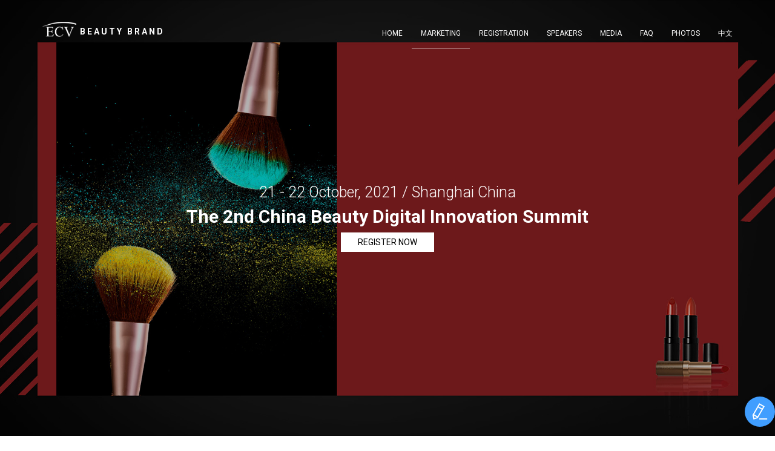

--- FILE ---
content_type: text/html
request_url: http://www.ecvinternational.com/ChinaBeautyBrandDigitalInnovationSummit/index.html?utm_source=events.etradeasia.com&utm_medium=referral
body_size: 10360
content:
<!DOCTYPE html>
<html lang="en">
<head>
    <meta charset="utf-8">
    <meta http-equiv="X-UA-Compatible" content="IE=edge">
    <meta name="viewport" content="width=device-width, initial-scale=1">
    <meta name="keywords" content="Product R&D Innovation,Appearance Economy,Omnichannel Growth,Sinking Market,Uni-marketing,Circle-based Marketing"/>
    <meta name="description" content="This summit will focus on “Consumer Insight in the New Era”, “Digital Growth”, “Content Marketing”, “Brand Incubation from 0 to 1”, “Ecommerce Live-streaming”, “KOL Content Seeding” and some other hot issues. Domestic and foreign platform vendors, consulting enterprises, brand makers, retailers and service providers will jointly discuss the best practices of digital marketing and ecommerce development of Chinese beauty brands and promote enterprises to make breakthrough against the uncertainties;ECV International is a leading organizer and contractor of high-end business events in Asia,with 200 professionals in industrial research and event planning&amp;execution.Every year,we hold around 40 high-level international summits involved in the fields of vehicle,retail,textile,footwear,IoT,New Science&amp;Technology industry,etc."/>
    <title>China Beauty Brand Digital Innovation Summit_ECV International</title>
    <!-- css -->

    <link rel="stylesheet" href="/Public/bower_components/bootstrap/dist/css/bootstrap.min.css">
    <link rel="stylesheet" href="/Public/bower_components/ionicons/css/ionicons.min.css">
    <!-- 引入样式 -->
    <link rel="stylesheet" href="https://unpkg.com/element-ui@2.15.5/lib/theme-chalk/index.css">
    <script src="/Public/js/static/vue.min.js"></script>
    <script src="/Public/js/static/qs.js"></script>
    <script src="/Public/js/static/axios.js"></script>
    <!-- 引入组件库 -->
    <script src="https://unpkg.com/element-ui@2.15.5/lib/index.js"></script>
    <link rel="stylesheet" href="/Public/css/static/leavemsg.css?v=1.01.1">
    <link rel="stylesheet" href="/Public/css/static/main.css">
    <script src="/Public/bower_components/jquery/dist/jquery.min.js"></script>
    <script src="/Public/bower_components/bootstrap/dist/js/bootstrap.min.js"></script>
    <script src="/Public/bower_components/smooth-scroll/dist/js/smooth-scroll.min.js"></script>
    <script src="/Public/js/static/main.js"></script>
    <script src="/Public/js/static/alex.js"></script>
    <script src="/Public/js/static/changeEnContact.js"></script>
	<link rel="shortcut icon" type="image/ico" href="/Public/i/favicon.icon">

	<style>
		.reviews{background:rgba(0, 0, 0, 0.7);color:#fff;}
		.site-branding img{margin-bottom:10px; }
 
		ul.generalul{margin-top:28px;}
		 
		.schedule-box{padding:20px 20px 50px;}
		.pad-right{padding-right:0;}
		ul.generalul li{margin-top:8px;}
		
		ul.jiantou{margin-top:40px;}
		ul.jiantou li{  }
		ul.jiant li{ font-weight:normal;}
		.site-header .intro, .site-branding a{text-transform:none;}
        .speaker {
            min-height:400px;
        }
	</style>
    
</head>
<body data-spy="scroll" data-target="#site-nav">
    <nav id="site-nav" class="navbar navbar-fixed-top navbar-custom">
        <div class="container">
            <div class="navbar-header">

                <!-- logo -->
                <div class="site-branding">
                    <a class="logo" href="http://www.ecvinternational.com/" target="_blank">
                        
                        <!-- logo image  -->
                        <img src="/Public/img/static/logo.png" alt="ECV" width="56">

                        Beauty Brand
                    </a>
                </div>

                <button type="button" class="navbar-toggle collapsed" data-toggle="collapse" data-target="#navbar-items" aria-expanded="false">
                    <span class="sr-only">Toggle navigation</span>
                    <span class="icon-bar"></span>
                    <span class="icon-bar"></span>
                    <span class="icon-bar"></span>
                </button>

            </div><!-- /.navbar-header -->

            <div class="collapse navbar-collapse" id="navbar-items">
                <ul class="nav navbar-nav navbar-right">

                    <!-- navigation menu -->
                    <li ><a href="http://www.ecvinternational.com/" target="_blank">Home</a></li>
                    <li class="active"><a data-scroll href="#about">marketing </a></li>
                    <li><a   href="javascript:;" class="js_register">Registration</a></li>

                    <li><a data-scroll href="#speakers">Speakers</a></li>
                    <li><a data-scroll href="#mpartner">Media</a></li>
                    <!-- <li><a data-scroll href="#schedule">Sub-forum</a></li>                 
                    <li><a data-scroll href="#partner">SPONSORSHIP</a></li> -->              
                              
                    <li><a data-scroll href="#faq">FAQ</a></li>
                    <li><a data-scroll href="#photos">Photos</a></li>

                    <li><a  href="cn.html">中文</a></li>
                
                </ul>
            </div>
        </div><!-- /.container -->
    </nav>

    <header id="site-header" class="site-header valign-center"> 
        <div class="intro">
            <h2>21 - 22 October, 2021 / Shanghai China</h2>
            
            <h1>The 2nd China Beauty Digital Innovation Summit</h1>
             
            <!--<p>Global &amp; Largest Conference</p>-->
            
            <a class="btn btn-white js_register"   href="javascript:;" >Register Now</a>
        
        </div>
    </header>

    <section id="about" class="section about">
        <div class="container">
            <div class="row">
                <div class="col-sm-6">
                    <h3 class="section-title">summit background</h3>
                    <p style="margin:0px 0px 8px;">
                        In 2021, in the case of regular epidemic prevention and control, China made continuous efforts to promote the development of new patterns, new business formats and new scenarios. New consumption reconstructed new market. And new brands rode on the momentum to make breakthroughs. The consumption demands also expanded from function-oriented to emotion-oriented and experience-oriented. With consumption upgrade, “e-commerce live streaming”, “KOL evaluation and recommendation” and “social network-based e-commerce” have effectively influenced consumers’ decision-making. How to build up effective connections with consumers has become a critical factor of the success in the new era for brands in beauty product industry.
                        <!-- This conference will focus on hot topics such as social ecommerce, private traffic operation, brands refined operation, social media, brand cross-border, KOL, short video, content seeding, discuss the new trend of China's digital marketing and ecommerce development together with domestic and foreign platform operators, consulting companies, brands, retailers, technical service providers and so on, and finally help brands seize China's stock and incremental market. -->

 
						<a data-toggle="modal" data-target=".bck" style="cursor:pointer;">More>></a><br/>
 					</p>
 					
					<div class="modal fade bck">
						<div class="modal-dialog">
							<div class="modal-content">
								<div class="modal-header">
									<button class="close" type="button" data-dismiss="modal">&times</button>
									<h4 class="modal-title" >Background</h4>
								</div>
								<div class="modal-body">
								<p>In 2021, in the case of regular epidemic prevention and control, China made continuous efforts to promote the development of new patterns, new business formats and new scenarios. New consumption reconstructed new market. And new brands rode on the momentum to make breakthroughs. The consumption demands also expanded from function-oriented to emotion-oriented and experience-oriented. With consumption upgrade, “e-commerce live streaming”, “KOL evaluation and recommendation” and “social network-based e-commerce” have effectively influenced consumers’ decision-making. How to build up effective connections with consumers has become a critical factor of the success in the new era for brands in beauty product industry.
                                </p>
 
								<p>  This summit will focus on hot topics such as “New Normal - New Consumption”, “Uni Empowerment, Ascending Dimensions Transform in the Retails Industry”, “New Power of China-Chic”, “Product R&D Innovation”, “e-commerce live broadcast” and “marketing innovation”. Domestic and international platform providers, consulting companies, brands, retailers and technology service providers will discuss the best practices of digital innovation in China’s beauty product industry for the purpose of helping enterprises to ride the wave of uncertainty in the business environment.</p>
								</div>
							</div>





						</div>
					</div>
                    
                    	 
				<figure style="margin-top:10px;">
                	<img alt="" class="img-responsive" src="assets/images/about-us.jpg" style="border-radius:4px 12px 24px 4px;" />
            	</figure>

            	</div><!-- /.col-sm-6 -->

                <div class="col-sm-6">

                    <h3 class="section-title multiple-title">Highlights</h3>
                    	 
					<ul class="list-arrow-right generalul">
                        <li>Technological Innovation Empowers the Full Value Chain of the Brand and Leads a New Life of Good Consumption</li>
                        <li>Digital Full Chain Marketing of Brands in the Era of “She-economy”</li>
                        <li>New Consumption Reconstructs New Market and New Brand Leads New Ecological Trend</li>
                        <li>Omni-channel Digital Empowerment, to Build Digital Consumption System</li>
                        <li>Explore Uni-marketing and Co-Create a New Growth Model of Retails and E-commerce</li>
                        <li>Explore the Emerging Sinking Market and Seize the New Opportunity in Men’s Skincare Products</li>
                        <li>Panel Discussion: How to Tap the Incremental Resources and Make Good Use of Idle and Existing Resources under the New Consumption Pattern</li>
                        <li style="list-style:none;">To get more information, please click <a href="javascript:;" class="js_register">More &gt;&gt;</a></li>
 					</ul>

 
                </div><!-- /.col-sm-6 -->
            </div><!-- /.row -->
        </div><!-- /.container -->
    </section>


    <section id="facts" class="section bg-image-1 facts text-center">
        <div class="container">
            <div class="row">
                <!--<div class="col-sm-3">-->

                    <!--<i class="ion-ios-calendar"></i>-->
                    <!--<h3>Consecutive 10th year</h3>-->
                <!---->
                <!--</div>-->
                <div class="col-sm-4">
                
                    <i class="ion-speakerphone"></i>
                    <h3>30+ speakers</h3>
                
                </div>
                <div class="col-sm-4">

                    <i class="ion-pricetags"></i>
                    <h3>200+ Delegates</h3>
                
                </div>
                
                <div class="col-sm-4">

                    <i class="ion-android-home"></i>
                    <h3>100+ Enterprises</h3>
                
                </div>
            </div><!-- row -->
        </div><!-- container -->
    </section>
    <section id="speakers" class="section speakers" style="padding-bottom:0 ;">
        <div class="container">
            <div class="row">
                <div class="col-md-12">

                    <h3 class="section-title">Past Speakers</h3>
                
                </div>
            </div>
            <div class="row">

                <div class="col-md-4">
                    <div class="speaker">

                        <figure>
                            <img alt="" class="img-responsive center-block" src="assets/images/speakers/1.jpg">
                        </figure>

                        <h4>Alibaba Group</h4>

                        <p>VP, Head of Alibaba Cloud New Retail</p>
<!--
                        <ul class="social-block">
                            <li><a href=""><i class="ion-social-twitter"></i></a></li>
                            <li><a href=""><i class="ion-social-facebook"></i></a></li>
                            <li><a href=""><i class="ion-social-linkedin-outline"></i></a></li>
                            <li><a href=""><i class="ion-social-googleplus"></i></a></li>
                        </ul>-->

                    </div><!-- /.speaker -->
                </div><!-- /.col-md-4 -->

                <div class="col-md-4" >
                    <div class="speaker" >

                        <figure >
                            <img alt="" class="img-responsive center-block" src="assets/images/speakers/2.jpg">
                        </figure>

                        <h4>Shiseido</h4>

                        <p>SVP, Global Consumer Marketing</p>
 <!--
                        <ul class="social-block">
                            <li><a href=""><i class="ion-social-twitter"></i></a></li>
                            <li><a href=""><i class="ion-social-facebook"></i></a></li>
                            <li><a href=""><i class="ion-social-linkedin-outline"></i></a></li>
                            <li><a href=""><i class="ion-social-googleplus"></i></a></li>
                        </ul>-->

                    </div><!-- /.speaker -->
                </div><!-- /.col-md-4 -->
                <div class="col-md-4" >
                    <div class="speaker" >

                        <figure >
                            <img alt="" class="img-responsive center-block" src="assets/images/speakers/3.jpg">
                        </figure>

                        <h4>JALA Group</h4>

                        <p>General Manager, Chando Marketing</p>
 <!--
                        <ul class="social-block">
                            <li><a href=""><i class="ion-social-twitter"></i></a></li>
                            <li><a href=""><i class="ion-social-facebook"></i></a></li>
                            <li><a href=""><i class="ion-social-linkedin-outline"></i></a></li>
                            <li><a href=""><i class="ion-social-googleplus"></i></a></li>
                        </ul>-->

                    </div><!-- /.speaker -->
                </div><!-- /.col-md-4 -->
            </div>
            <div class="row">
                <div class="col-md-4">

                    <div class="speaker">

                        <figure>
                            <img alt="" class="img-responsive center-block" src="assets/images/speakers/4.jpg">
                        </figure>

                        <h4>L'Oréal</h4>

                        <p> Brand Communication Director of shuuemura</p>
 <!--
                        <ul class="social-block">
                            <li><a href=""><i class="ion-social-twitter"></i></a></li>
                            <li><a href=""><i class="ion-social-facebook"></i></a></li>
                            <li><a href=""><i class="ion-social-linkedin-outline"></i></a></li>
                            <li><a href=""><i class="ion-social-googleplus"></i></a></li>
                        </ul>-->
                    </div>
                </div>
                <div class="col-md-4">

                    <div class="speaker">

                        <figure>
                            <img alt="" class="img-responsive center-block" src="assets/images/speakers/5.jpg">
                        </figure>

                        <h4>Mariedalgar</h4>

                        <p>New Retail Director</p>
 <!--
                        <ul class="social-block">
                            <li><a href=""><i class="ion-social-twitter"></i></a></li>
                            <li><a href=""><i class="ion-social-facebook"></i></a></li>
                            <li><a href=""><i class="ion-social-linkedin-outline"></i></a></li>
                            <li><a href=""><i class="ion-social-googleplus"></i></a></li>
                        </ul>-->

                    </div>
                </div>
                <div class="col-md-4">
                    <div class="speaker">
                        <figure class="img">
                            <img alt="" class="img-responsive center-block" src="assets/images/speakers/6.jpg">
                        </figure>
                        <h4>Lincamenia</h4>
                        <p> Founder</p><br/>
 
                        <!--<ul class="social-block">
                            <li><a href=""><i class="ion-social-twitter"></i></a></li>
                            <li><a href=""><i class="ion-social-facebook"></i></a></li>
                            <li><a href=""><i class="ion-social-linkedin-outline"></i></a></li>
                            <li><a href=""><i class="ion-social-googleplus"></i></a></li>
                        </ul>-->
                    </div>
                </div>
                <!-- /.col-md-4 -->
			</div>
        </div>
    </section>

<!--     <section id="schedule" class="section schedule" >
        <div class="container">
            <div class="row">
                <div class="col-md-12">
                    <h3 class="section-title">Summit sub-forum</h3>
                </div>
            </div>
            <div class="row">
                <div class="col-md-4 col-sm-6 pad-right" >
                	 
                    <div class="schedule-box">
     	                        <h3>Cybersecurity Innovation</h3>
    	                        <p>PWC, Huawei, IBM, Tencent...</p><br/>
    	                         <a href="https://jinshuju.net/f/8J2yAw"   target="_blank"  style="color:#fff; position:relative;">More>></a> 
    	                      
                    </div>
                    
                </div>
                <div class="col-md-4 col-sm-6 pad-right">
                	 
                    <div class="schedule-box">
                    	 
     	                        <h3>Cloud Security</h3>
    	                        <p>CAICT, China Telecom, Amazon, Microsoft, 360...</p>
    	                         <a href="https://jinshuju.net/f/8J2yAw"  target="_blank" style="color:#fff;position:relative;">More>></a> 
    	                      
                    </div>
                    
                </div>
                <div class="col-md-4 col-sm-6 pad-right">
                    <div class="schedule-box">
                         <h3>IoT Security</h3>
                        <p>Gartner, XiaoMi, GE, Intel, Volvo...</p><br/>
                         <a href="https://jinshuju.net/f/8J2yAw"  target="_blank"   style="color:#fff;position:relative;">More>></a> 
                        
                    </div>
                </div>
                
            </div>
    </section>
    
    <section id="partner" class="section partner" style="padding-bottom:0;">
        <div class="container">
            <div class="row">
                <div class="col-md-12">
                    <h3 class="section-title">Past sponsorship</h3>
                </div>
            </div>
            <div class="row">
                <div class="col-sm-3">
                    <a class="partner-box partner-box-1"></a>
                </div>
                <div class="col-sm-3">
                    <a class="partner-box partner-box-2"></a>
                </div>
                <div class="col-sm-3">
                    <a class="partner-box partner-box-3"></a>
                </div>
                <div class="col-sm-3">
                    <a class="partner-box partner-box-4"></a>
                </div>
            </div>
    
            <div class="row">
                <div class="col-sm-3">
                    <a class="partner-box partner-box-5"></a>
                </div>
                <div class="col-sm-3">
                    <a class="partner-box partner-box-6"></a>
                </div>
                <div class="col-sm-3">
                    <a class="partner-box partner-box-7"></a>
                </div>
                <div class="col-sm-3">
                    <a class="partner-box partner-box-8"></a>
                </div>
            </div>   
    </section> -->
<!--media partner start-->
    <section id="mpartner" class="section partner" style="padding-top:40px;">
        <div class="container">
            <div class="row">
                <div class="col-md-12">
                    <h3 class="section-title" >Media partner</h3>
                </div>
            </div>
            <div class="row">
                <div class="col-sm-2">
                    <a class="partner-box partner-box-18" href=" http://www.fashiontrenddigest.com/ " target="_blank" style="width: 150px;height: 150px;"><img src="assets/images/partner/media/fashiontrend.jpg" alt=" fashiontrend"   /></a>
                </div>
                <div class="col-sm-2">
                    <a class="partner-box partner-box-18" href="https://www.digitaling.com" target="_blank" style="width: 150px;height: 150px;"><img src="assets/images/partner/digitaling.jpg" alt=" digitaling"   /></a>
                </div>
                <div class="col-sm-2">
                    <a class="partner-box partner-box-18" href="http://www.interfax.com/" target="_blank" style="width: 150px;height: 150px;"><img src="assets/images/partner/5.jpg" alt=" Interfax"   /></a>
                </div>
                <div class="col-sm-2">
                    <a class="partner-box partner-box-14" href="http://www.sohoblink.com/" target="_blank" style="width: 150px;height: 150px;"><img src="assets/images/partner/13.jpg" alt="公司点评网" width="150" height="150" /></a>
                </div>
                <div class="col-sm-2">
                    <a class="partner-box partner-box-14" href="https://www.huodongjia.com/" target="_blank" style="width: 150px;height: 150px;"><img src="assets/images/partner/huodongjia.jpg" alt="活动家"  /></a>
                </div>
                <div class="col-sm-2">
                    <a class="partner-box partner-box-14" href="https://www.expoun.com" target="_blank" style="width: 150px;height: 150px;"><img src="assets/images/partner/expoun.jpg" alt="Expoun"  /></a>
                </div>
                <div class="col-sm-2">
                    <a class="partner-box partner-box-14" href="http://www.ciotimes.com/" target="_blank" style="width: 150px;height: 150px;"><img src="assets/images/partner/ciotimes.jpg" alt="CIO时代网"  /></a>
                </div>
                <div class="col-sm-2">
                    <a class="partner-box partner-box-14" href="http://www.skxox.com/" target="_blank" style="width: 150px;height: 150px;"><img src="assets/images/partner/skxox.jpg" alt="云同盟"  /></a>
                </div>
                <div class="col-sm-2">
                    <a class="partner-box partner-box-14" href="https://www.bagevent.com" target="_blank" style="width: 150px;height: 150px;"><img src="assets/images/partner/bagevent.jpg" alt="百格活动"  /></a>
                </div>
                <div class="col-sm-2">
                    <a class="partner-box partner-box-14" href="http://www.zjsxmedia.com/index.html" target="_blank" style="width: 150px;height: 150px;"><img src="assets/images/partner/zjsxmedia.jpg" alt="中焦视线"  /></a>
                </div>
                <div class="col-sm-2">
                    <a class="partner-box partner-box-14" href="http://www.bossclub.wang" target="_blank" style="width: 150px;height: 150px;"><img src="assets/images/partner/bossclub.jpg" alt="Boss"  /></a>
                </div>
                <div class="col-sm-2">
                    <a class="partner-box partner-box-17"  href="https://www.industryevents.com/"  target="_blank"  style="width: 150px;height: 150px;"><img src="assets/images/partner/4.jpg"  alt="Industry Events" /></a>
                </div>
                <div class="col-sm-2">
                    <a class="partner-box partner-box-17"  href="https://www.dezshira.com/"  target="_blank" ><img src="assets/images/partner/dezshira.jpg"  alt="Dezan" /></a>
                </div>
                <div class="col-sm-2">
                    <a class="partner-box partner-box-17"  href="http://www.chinadata8.com/"  target="_blank" ><img src="assets/images/partner/chinadata8.jpg"  alt="中数" /></a>
                </div>
                <div class="col-sm-2">
                    <a class="partner-box partner-box-17"  href="https://www.im2maker.com/"  target="_blank" ><img src="assets/images/partner/im2maker.jpg"  alt="镁客" /></a>
                </div>
                <div class="col-sm-2">
                    <a class="partner-box partner-box-17"  href="https://www.made-in-china.com/"  target="_blank" ><img src="assets/images/partner/made-in-china.jpg"  alt="制造" /></a>
                </div>
                <div class="col-sm-2">
                    <a class="partner-box partner-box-17"  href="https://www.etradeasia.com/"  target="_blank" ><img src="assets/images/partner/etradeasia.jpg"  alt="trade" /></a>
                </div>

                <div class="col-sm-2">
                    <a class="partner-box partner-box-17"  href="http://www.robot-china.com/"  target="_blank" ><img src="assets/images/partner/robot-china.jpg"  alt="机器" /></a>
                </div>
                <div class="col-sm-2">
                    <a class="partner-box partner-box-17"  href="http://www.51banhui.com/"  target="_blank" ><img src="assets/images/partner/51banhui.jpg"  alt="蟠桃" /></a>
                </div>
                <div class="col-sm-2">
                    <a class="partner-box partner-box-17"  href="https://www.thecooperativelogisticsnetwork.com/"  target="_blank" ><img src="assets/images/partner/thecooperativelogisticsnetwork.jpg"  alt="Coperative " /></a>
                </div>
                <div class="col-sm-2">
                    <a class="partner-box partner-box-17"  href="https://www.conquerornetwork.com/"  target="_blank" ><img src="assets/images/partner/conquerornetwork.jpg"  alt="Conqueror" /></a>
                </div>
                <div class="col-sm-2">
                    <a class="partner-box partner-box-17"  href="https://www.globalialogisticsnetwork.com/"  target="_blank" ><img src="assets/images/partner/globalialogisticsnetwork.jpg"  alt="Globalia" /></a>
                </div>
                <div class="col-sm-2">
                    <a class="partner-box partner-box-17"  href="javascript:;" ><img src="assets/images/partner/mktterms.jpg"  alt="Mrktterms" /></a>
                </div>
                <div class="col-sm-2">
                    <a class="partner-box partner-box-17" target="_blank"  href="http://www.itopmarketing.com" ><img src="assets/images/partner/itopmarketing.jpg"  alt="itopmarketing" /></a>
                </div>
                <!--  <div class="col-sm-2">
                      <a class="partner-box partner-box-14" href="http://www.pitchina.com.cn/" target="_blank" style="width: 150px;height: 150px;"><img src="assets/images/partner/2.jpg" width="150" height="150" alt=" Pitchina 大创意" /></a>
                  </div>-->
                <!--<div class="col-sm-2">
                    <a class="partner-box partner-box-15" href="http://www.ilinki.net/" target="_blank" style="width: 150px;height: 150px;"><img src="assets/images/partner/3.jpg" width="150" height="150" alt="智汇工业" /></a>
                </div>-->
            </div>
        </div>
    </section>
     <!--media partner end-->
<!--reviews-->
    <section id="contribution" class="section bg-image-2 contribution" style="margin-top:30px;">
        <div class="container">
            <div class="row">
                <div class="col-md-12">
                    <h3 class="text-uppercase mt0 font-400">sponsor benefits</h3>
                    	<p>
                    		Discover new customers and enhance your brand awareness with 300+ global attendees. Join us and provide our attendees with a unique experience they'll never forget. Multiple exhibitions including
							company logo will be showed on event materials (agenda, brochure, invitation letter, roll up banner), and also the event official website, APP, marketing video, background screen etc..
                    	</p>
                    <a class="btn btn-white js_register" href="javascript:;" >Join us</a>
                </div>
            </div>
        </div>
    </section>

<!--reviews-->


    <section id="faq" class="section faq" style="padding-bottom:0px;">
        <div class="container">
            <div class="row">
                <div class="col-md-12">
                    <h3 class="section-title">Event FAQs</h3>
                </div>
            </div>
            <div class="row">
                <div class="col-md-12">
                    <div class="panel-group" id="accordion" role="tablist" aria-multiselectable="true">
                        
                        <div class="panel panel-default">
                            <!--<div class="panel-heading" role="tab" id="headingOne">
                                <h4 class="panel-title">
                                    <a class="faq-toggle collapsed" role="button" data-toggle="collapse" data-parent="#accordion" href="#collapseOne" aria-expanded="true" aria-controls="collapseOne"> What is the price of the ticket ?</a>
                                </h4>
                            </div>

                            <div id="collapseOne" class="panel-collapse collapse" role="tabpanel" aria-labelledby="headingOne">
                                <div class="panel-body">
                                    RMB 12989YUAN
                                </div>
                            </div>-->
                        </div>

                        <!--<div class="panel panel-default">
                            <div class="panel-heading" role="tab" id="headingTwo">
                                <h4 class="panel-title">
                                    <a class="faq-toggle collapsed" role="button" data-toggle="collapse" data-parent="#accordion" href="#collapseTwo" aria-expanded="false" aria-controls="collapseTwo"> What is included in my ticket ?</a>
                                </h4>
                            </div>



                            <div id="collapseTwo" class="panel-collapse collapse" role="tabpanel" aria-labelledby="headingTwo">
                                <div class="panel-body">The fee is inclusive of 2 days conferences, simultaneous interpretation, paper/audio materials, 2 luncheons/4 tea-breaks and all refreshements provided by five-star hotel.</div>
                            </div>
                        </div>-->
  
                        <!--<div class="panel panel-default">
                            <div class="panel-heading" role="tab" id="headingThree">
                                <h4 class="panel-title">
                                    <a class="faq-toggle collapsed" role="button" data-toggle="collapse" data-parent="#accordion" href="#collapseThree" aria-expanded="false" aria-controls="collapseThree"> Office address ?</a>
                                </h4>
                            </div>

                            <div id="collapseThree" class="panel-collapse collapse" role="tabpanel" aria-labelledby="headingThree">
                                <div class="panel-body">Hello</div>
                            </div>
                        </div>

                        <div class="panel panel-default">
                            <div class="panel-heading" role="tab" id="headingFour">
                                <h4 class="panel-title">
                                    <a class="faq-toggle collapsed" role="button" data-toggle="collapse" data-parent="#accordion" href="#collapseFour" aria-expanded="false" aria-controls="collapseFour"> How should I prepared ?</a>
                                </h4>
                            </div>

                            <div id="collapseFour" class="panel-collapse collapse" role="tabpanel" aria-labelledby="headingFour">
                                <div class="panel-body">Hello</div>
                            </div>
                        </div>-->

                        <div class="panel panel-default">
                            <div class="panel-heading" role="tab" id="headingOne">
                                <h4 class="panel-title">
                                    <a class="faq-toggle collapsed" role="button" data-toggle="collapse" data-parent="#accordion" href="#collapseOne" aria-expanded="false" aria-controls="collapseOne">What kind of event will you provide?  </a>
                                </h4>
                            </div>
                            <div id="collapseOne" class="panel-collapse collapse" role="tabpanel" aria-labelledby="heading">
                                <div class="panel-body">We have successful served more than 150 attendees on the past China Beauty Brand Digital Innovation Summit in January, 2021. The content and environment we have provided, most of our clients admit it is valuable for their business acumen development. The coming event will focus on insight on New Normal - New Consumption, Uni Empowerment, Ascending Dimensions Transform in the Retails Industry, New Power of China-Chic, Product R&D Innovation, e-commerce live streaming and marketing innovation and more.</div>
                            </div>
                        </div>

                        <div class="panel panel-default">
                            <div class="panel-heading" role="tab" id="heading2">
                                <h4 class="panel-title">
                                    <a class="faq-toggle collapsed" role="button" data-toggle="collapse" data-parent="#accordion" href="#collapse2" aria-expanded="false" aria-controls="collapse2">Company History? </a>
                                </h4>
                            </div>
                            <div id="collapse2" class="panel-collapse collapse" role="tabpanel" aria-labelledby="heading">
                                <div class="panel-body">In the past 11 years, we have served more than 430 multinational corporations (more than 65% multinational consumer and industrial brands in China), covering 8 industrial areas. We have over 8 years’ experience in organizing digital Marketing summits.</div>
                            </div>
                        </div>
                        <div class="panel panel-default">
                            <div class="panel-heading" role="tab" id="heading3">
                                <h4 class="panel-title">
                                    <a class="faq-toggle collapsed" role="button" data-toggle="collapse" data-parent="#accordion" href="#collapse3" aria-expanded="false" aria-controls="collapse3">Target Audiences?</a>
                                </h4>
                            </div>
                            <div id="collapse3" class="panel-collapse collapse" role="tabpanel" aria-labelledby="heading">
                                <div class="panel-body">Executive Managements, Digital Marketing, Ecommerce, Marketing & Communication, media, Business & Commercial, IT & IS, and more. </div>
                            </div>
                        </div>
                        <div class="panel panel-default">
                            <div class="panel-heading" role="tab" id="heading4">
                                <h4 class="panel-title">
                                    <a class="faq-toggle collapsed" role="button" data-toggle="collapse" data-parent="#accordion" href="#collapse4" aria-expanded="false" aria-controls="collapse4">Languages of Speeches? </a>
                                </h4>
                            </div>
                            <div id="collapse4" class="panel-collapse collapse" role="tabpanel" aria-labelledby="heading">
                                <div class="panel-body">The languages are English and Chinese. The event’s Simultaneous translation includes two channels: English and Chinese.</div>
                            </div>
                        </div>
                        <div class="panel panel-default">
                            <div class="panel-heading" role="tab" id="heading5">
                                <h4 class="panel-title">
                                    <a class="faq-toggle collapsed" role="button" data-toggle="collapse" data-parent="#accordion" href="#collapse5" aria-expanded="false" aria-controls="collapse5">Could delegates get slides? </a>
                                </h4>
                            </div>
                            <div id="collapse5" class="panel-collapse collapse" role="tabpanel" aria-labelledby="heading">
                                <div class="panel-body">You will only get the Slides have speaker’s permission, and others will not be available to share. </div>
                            </div>
                        </div>
                        <div class="panel panel-default">
                            <div class="panel-heading" role="tab" id="heading6">
                                <h4 class="panel-title">
                                    <a class="faq-toggle collapsed" role="button" data-toggle="collapse" data-parent="#accordion" href="#collapse6" aria-expanded="false" aria-controls="collapse6">How can I get the complete agenda and register the conference?</a>
                                </h4>
                            </div>
                            <div id="collapse6" class="panel-collapse collapse" role="tabpanel" aria-labelledby="heading">
                                <div class="panel-body">Please fill in the application form on the website. Once we verified the information, we will contact you in one business day. </div>
                            </div>
                        </div>

                        <div class="panel panel-default">
                            <div class="panel-heading" role="tab" id="heading6_1">
                                <h4 class="panel-title">
                                    <a class="faq-toggle collapsed" role="button" data-toggle="collapse" data-parent="#accordion" href="#collapse6_1" aria-expanded="false" aria-controls="collapse6">Benefit of offline particiation？</a>
                                </h4>
                            </div>
                            <div id="collapse6_1" class="panel-collapse collapse" role="tabpanel" aria-labelledby="heading">
                                <div class="panel-body">Except participating in offline summits, what other services can I enjoy?
                                    We will establish a WeChat community for all participants on site and invite them to enter. We will update the latest insights and reports in the industry from time to time in the group to help you understand the latest market conditions. At the same time, you can also review the wonderful video of this summit through our APP. </div>
                            </div>
                        </div>

                        <div class="panel panel-default">
                            <div class="panel-heading" role="tab" id="headingFive">
                                <h4 class="panel-title">
                                    <a class="faq-toggle collapsed" role="button" data-toggle="collapse" data-parent="#accordion" href="#collapseFive" aria-expanded="false" aria-controls="collapseFive"> I have specific questions that are not addressed here. Who can help me ?</a>
                                </h4>
                            </div>

                            <div id="collapseFive" class="panel-collapse collapse in" role="tabpanel" aria-labelledby="headingFive">
                                <div class="panel-body">Any problems or questions please call:<span class="contact-tel"></span>, or email us: <a class="contact-email" href=""></a></div>
                            </div>
                        </div>
                    </div>
                </div>
            </div>
    </section>

    <section id="photos" class="section photos" style="padding-bottom:0px;">
        <div class="container">
            <div class="row">
                <div class="col-md-12">
                    <h3 class="section-title">Photos</h3>
                </div>
            </div>
            <div class="row">
                <div class="col-md-12">
                    <ul class="grid">
                        
                        <li class="grid-item grid-item-sm-6" >
                            <img alt="" class="img-responsive center-block" src="assets/images/photos/photos-1.jpg"  >
                        </li>

                        <li class="grid-item grid-item-sm-3">
                            <img alt="" class="img-responsive center-block" src="assets/images/photos/photos-2.jpg">
                        </li>

                        <li class="grid-item grid-item-sm-3">
                            <img alt="" class="img-responsive center-block" src="assets/images/photos/photos-3.jpg" style="padding-bottom:1px;">
                        </li>
                    
                        <li class="grid-item grid-item-sm-3">
                            <img alt="" class="img-responsive center-block" src="assets/images/photos/photos-4.jpg" >
                        </li>

                        <li class="grid-item grid-item-sm-3" style="padding-bottom:6px;">
                            <img alt="" class="img-responsive center-block" src="assets/images/photos/photos-5.jpg">
                        </li>
                        <li class="grid-item grid-item-sm-3">
                            <img alt="" class="img-responsive center-block" src="assets/images/photos/photos-7.jpg">
                        </li>

                        <li class="grid-item grid-item-sm-3">
                            <img alt="" class="img-responsive center-block" src="assets/images/photos/photos-6.jpg">
                        </li>

                        <li class="grid-item grid-item-sm-3">
                            <img alt="" class="img-responsive center-block" src="assets/images/photos/photos-9.jpg">
                        </li>

                        <li class="grid-item grid-item-sm-3">
                            <img alt="" class="img-responsive center-block" src="assets/images/photos/photos-8.jpg">
                        </li>
                    </ul>
                </div>
            </div>            
        </div>
    </section>

    <section id="location" class="section location">
        <div class="container">
            <div class="row">
                <div class="col-sm-12">
                    <h3 class="section-title">About US</h3>
                     
            		<p>
            			ECV International is a leading organizer and contractor of high-end international business events in Asia, with nearly 200 professionals in industrial research and event planning & execution. Every year, we hold around 40 high-level international summits involved in the fields of vehicle, retail, textile, footwear, IoT, New Science & Technology industry, etc.
<br />
						We have served more than half of the Fortune 2,000 companies, and every year more than 6,000 delegates from multinational enterprises, specialized organizations and creative companies take part in our events, i.e. Daimler, GE, Adidas, Coca-Cola, Alibaba, ABB, etc.
<br />						
						Our mission is to provide professional services to connect and inform the stakeholders who would be able to shape the industry landscape in the future and to create more value for our clientele through our efforts to help them seize opportunities, meet challenges and achieve sustainable development on a global basis.
            		</p>
            	
					<div class="col-sm-3" style="padding-left:0;">
                        <address>
                            <p><br> Contacts <br><span class="contact-name"></span><br>  Phone: <span class="contact-tel"></span><br> Email: <a class="contact-email" href=""></a></p>
                        </address>
	                </div> 
	            </div>
            </div>
        </div>
    </section>


    <footer class="site-footer">
        <div class="container">
            <div class="row">
                <div class="col-md-12">
                    <p class="site-info">Copyright by&copy; <a href="http://www.ecvinternational.com/" target="_blank" title="ECV International">ECV International</a> </p>
                    <ul class="social-block">
                        <li><a href="https://twitter.com/ECV_Int"><i class="ion-social-twitter" target="_blank"></i></a></li>
                        <!--<li><a href=""><i class="ion-social-facebook"></i></a></li>-->
                        <li><a href="https://www.linkedin.com/company/4859237/" target="_blank"><i class="ion-social-linkedin-outline"></i></a></li>
                        <!--<li><a href=""><i class="ion-social-googleplus"></i></a></li>-->
                    </ul>
                </div>
            </div>
        </div>
    </footer>

    <!-- script -->
    <div  style="width:100%" class="modal fade" id="notice">
        <div class="modal-dialog">
            <div class="modal-content">
                <div class="modal-header">
                    <button class="close" type="button" data-dismiss="modal">&times</button>
                    <h4 class="modal-title" >Notice</h4>
                </div>
                <div class="modal-body">
                    <p>
                        Dear Participants,<br/>
                       <p>Due to the coronavirus outbreak and the instructions issued by the government, we are sorry to inform you that The 10th China Digital Marketing and Ecommerce Innovation Summit 2020  will be postponed. New dates of this event Has been postponed to June 22th-24th,Shanghai.</p>
                    As the organizer, we sincerely apologize for any inconvenience caused due to the event postponement. Safety and healthy of all participants are at our top  priority therefore we have to make this decision. Plese feel free to cantact us if you have any questions, our team will always be at your service and give you our best support in preparing for the rescheduled event.</p>
                    <p>Thank you very much for your kind understanding.</p>
                    <p>Best Wishes</p>
                    <p>The Organization of The 10th China Digital Marketing and Ecommerce Innovation Congress 2020</p>
                     </p>
                </div>
            </div>





        </div>
    </div>
<script>
    $(function(){
//        $('#notice').modal('show');
    });
</script>
    <!--留言框start-->
    <input type="hidden" name="el-ui-project" id="el-ui-project" value="China Beauty Brand Digital Innovation Summit" />
    <input type="hidden" name="el-ui-project-id" id="el-ui-project-id" value="63" />
    <input type="hidden" name="crm_channel_id" id="crm_channel_id" value="" />
    <script src="/Public/js/static/leavemsg.js?v=20221030"></script>
    <!--留言框内容结束-->
</body>
</html>

--- FILE ---
content_type: text/css
request_url: http://www.ecvinternational.com/Public/css/static/leavemsg.css?v=1.01.1
body_size: 543
content:
/*留言框样式，结合el-ui*/
.visitor_app {
    font-weight: 500;
}
.msgIcon {
    position: fixed;
    display: block;
    padding:10px;
    font-size:30px;
    /*border:1px solid red;*/
    bottom:15px;
    right:0;
    background: #409EFF;
    color:#fff;
    border-radius: 25px;
    z-index:1;
}
.el-input-1{
    width:30%;
}
.el-input-2 {
    width:53%
}
.el-input-3 {
    width:83%
}
.el-input-300px {
    width:300px!important;
}
.visitor_app .el-form-item {
    margin-bottom:26px;
}
.visitor_app .el-form-item:last-child{
    margin-bottom:32px;
}
.visitor_app  .el-form-item_error {
    font-size:14px;
    font-weight:normal;
}
.visitor_app .el-drawer__header {
    margin-bottom:20px;
}
.el-message.js_msg{
    margin: 10px;
    top:30%!important;
    padding:10px;
}
p.el-message__content{
    font-size:15px;
}
.css_note {
    width:89%;
}
.css_note .el-form-item__content {
    line-height:150%;
    margin-top:10px;
    font-size:15px;
}
.visitor_app .el-drawer{
    width:50%!important;
}
@media screen and (max-width: 668px) {
    .visitor_app .el-drawer {
        width:80%!important;
    }
}

--- FILE ---
content_type: text/css
request_url: http://www.ecvinternational.com/Public/css/static/main.css
body_size: 3027
content:
/*新网站静态网站公用css,连带有animate.min.css,owl.carousel.css,swipebox.css*/
/*
 * 1. Google Font
 */
@import url(https://fonts.googleapis.com/css?family=Roboto:300,400,700);
/* 
 * 2.0 Global Style
 */
html {
  font-family: 'Roboto'!important;, sans-serif;
  font-size: 16px;
}

body {
  color: #4e4e4e;
  font-family: 'Roboto'!important;, sans-serif;
  font-size: 16px;
  font-weight: 300;
  line-height: 1.6;
  position: relative;
  -webkit-font-smoothing: antialiased;
}

a {
  color: #000;
}
a:focus {
  outline: none;
}
a.url_color {
  color: #337ab7;
}
h1,
h2,
h3,
h4,
h5,
h6 {
  font-weight: 700;
}

p {
  margin: 0 0 10px;
}

ul li {
  font-weight: 700;
  margin-bottom: 10px;
}

.custom-list-icon, .list-arrow-right {
  list-style-type: none;
  padding: 0;
}
.custom-list-icon li, .list-arrow-right li {
  position: relative;
  padding-left: 20px;
}
.custom-list-icon li::before, .list-arrow-right li::before {
  position: absolute;
  left: 0;
  color: #4e4e4e;
  font-family: "Ionicons";
}

.social-block {
  list-style-type: none;
  padding: 0;
}
.social-block li {
  display: inline-block;
}
.social-block li a {
  display: inline-block;
  height: 32px;
  width: 32px;
  color: #4e4e4e;
}
.social-block li a i {
  font-size: 1.5em;
}
.social-block li a:hover, .social-block li a:focus {
  color: #000;
}

.btn.active.focus,
.btn.active:focus,
.btn.focus,
.btn:active.focus,
.btn:active:focus,
.btn:focus {
  outline: none;
}

.btn {
  border: 0;
  border-radius: 0;
  padding: 6px 28px;
  text-transform: uppercase;
  -webkit-transform: translateZ(0);
          transform: translateZ(0);
  -webkit-backface-visibility: hidden;
          backface-visibility: hidden;
  -moz-osx-font-smoothing: grayscale;
  -webkit-transition-duration: 0.3s;
          transition-duration: 0.3s;
  -webkit-transition-property: -webkit-transform;
          transition-property: transform;
}
.btn:hover {
  -webkit-transform: scale(0.9);
      -ms-transform: scale(0.9);
          transform: scale(0.9);
}

.form-control {
  border-radius: 0;
  box-shadow: none;
  height: 48px;
  padding: 10px 12px;
  font-size: 16px;
  line-height: 1.6;
}
.form-control:focus {
  box-shadow: none;
  border-color: #ccc;
  background-color: #f8f8f8;
}

.valign-center {
  display: -webkit-box;
  display: -webkit-flex;
  display: -ms-flexbox;
  display: flex;
  -webkit-box-align: center;
  -webkit-align-items: center;
      -ms-flex-align: center;
          align-items: center;
}

.section {
  padding: 70px 0;
  margin-bottom:36px;
}
.copyrights{
	text-indent:-9999px;
	height:0;
	line-height:0;
	font-size:0;
	overflow:hidden;
}
.section-title {
  color: #313131;
  letter-spacing: 1px;
  margin: 0 0 20px;
  text-transform: uppercase;
  text-align: center;
}

/* 
 * 3.0 Helper Class
 */
/* 
 * 3.1 Helper Class: font-weight
 */
.font-300 {
  font-weight: 300;
}

.font-400 {
  font-weight: 400;
}

.font-700 {
  font-weight: 700;
}

/* 
 * 3.2 Helper Class: margin
 */
.mt0 {
  margin-top: 0;
}

.mb0 {
  margin-bottom: 0;
}

.mt20 {
  margin-top: 20px;
}

/* 
 * 3.3 Helper Class: list
 */
.list-arrow-right li::before {
  content: "\f3d3";
}

/* 
 * 3.4 Helper Class: button
 */
.btn-white {
  color: #000;
  background-color: #fff;
}
.btn-white:hover, .btn-white:focus {
  color: #000;
  background-color: #fff;
}

.btn-black {
  color: #fff;
  background-color: #000;
}
.btn-black:hover, .btn-black:focus {
  color: #fff;
  background-color: #000;
}

/* 
 * 3.5 Helper Class: background
 */
.bg-image, .bg-image-1, .bg-image-2 {
  position: relative;
}
.bg-image::before, .bg-image-1::before, .bg-image-2::before {
  content: "";
  position: absolute;
  top: 0;
  right: 0;
  bottom: 0;
  left: 0;
}

.bg-image-1 {
  background: url(../../img/static/bg-1.jpg) no-repeat center center/cover;
}
.bg-image-2 {
  background: url(../../img/static/bg-2.jpg) no-repeat center bottom/cover;
}
.bg-image-3 {
  background:url(../../img/static/bg-3.jpg) no-repeat center bottom/cover
}
.bg-image-4 {
  background:url(../../img/static/bg-4.jpg) no-repeat center bottom/cover
}
.bg-image-1::before {
  background-color: rgba(0, 0, 0, 0.7);
}

.bg-image-2::before {
  background-color: rgba(0, 0, 0, 0.7);
}
.bg-image-3::before {
  background-color: rgba(0, 0, 0, 0.7);
}
.bg-image-4::before {
  background-color: rgba(0, 0, 0, 0.7);
}
@media (min-width: 768px) {
  .section {
    padding: 90px 0;
  }

  .section-title {
    color: #313131;
    letter-spacing: 1px;
    margin: 0 0 60px;
    text-transform: uppercase;
    text-align: left;
  }
}
/* 
 * 4.0 Navigation
 */
.navbar-custom {
  border: 0;
  margin: 0;
  padding-top: 10px;
  padding-bottom: 10px;
  background-color: #000;
  -webkit-transition: all 0.2s linear 0s;
          transition: all 0.2s linear 0s;
}
.navbar-custom .navbar-nav li {
  margin: 0;
}
.navbar-custom .navbar-nav > li > a {
  color: #fff;
  text-transform: uppercase;
  font-size: 12px;
  font-weight: 400;
  border-bottom: 1px solid transparent;
}
.navbar-custom .navbar-nav > li > a:focus, .navbar-custom .navbar-nav > li > a:hover {
  background-color: transparent;
  border-color: rgba(255, 255, 255, 0.5);
}
.navbar-custom .navbar-nav > .active > a {
  border-color: rgba(255, 255, 255, 0.5);
}

.navbar-toggle {
  border: 0;
  border-radius: 0;
  margin-top: 2px;
}
.navbar-toggle .icon-bar {
  background-color: #fff;
}

.navbar-solid {
  background-color: #000 !important;
  padding: 0 !important;
  -webkit-transition: all 0.2s linear 0s;
          transition: all 0.2s linear 0s;
}

.site-branding {
  float: left;
  margin-top: 0;
  margin-left: 10px;
}
.site-branding .logo {
  color: #fff;
  font-size: 14px;
  font-weight: 700;
  margin-right: 5px;
  letter-spacing: 3px;
  text-transform: uppercase;
}
.site-branding .logo:focus, .site-branding .logo:hover {
  text-decoration: none;
}

/* 
 * 5.0 Site Header
 */
.site-header {
  width: 100%;
  height: 100%;
  min-height: 100vh;
  position: relative;
  text-align: center;
  display: table;
}
.site-header::before {
  content: "";
  position: absolute;
  top: 0;
  right: 0;
  bottom: 0;
  left: 0;
  background-color: rgba(0, 0, 0, 0.3);
}
.site-header .intro {
  color: #fff;
  position: relative;
  text-align: center;
  text-transform: uppercase;
  width: 100%;
  z-index: 1;
  padding: 0 15px;
  display: table-cell;
  vertical-align: middle;
  height: 100vh;
}
.site-header .intro h2 {
  margin-top: 0px;
  font-size: 25px;
  font-weight: 300;
}
.site-header .intro h1 {
  margin-top: 0px;
  font-size: 30px;
}
.site-header .intro p {
  font-size: 20px;
  margin-bottom: 10px;
  font-weight: 300;
}

@media (min-width: 768px) {
  .navbar-custom {
    background-color: transparent;
    padding-top: 30px;
  }

  .site-branding {
    margin-top: 6px;
    margin-left: 0;
  }
}
/* 
 * 6.0 Section
 */
/* 
 * 6.1 Section: About 
 */
.about .section-title {
  margin: 0 0 25px;
}
.about figure {
  margin-bottom: 25px;
}

/* 
 * 6.2 Section: Facts
 */
.facts i {
  color: #fff;
  font-size: 3em;
}
.facts h3 {
  color: #fff;
  text-align: center;
  font-weight: 400;
}

/* 
 * 6.3 Section: Speaker
 */
.speaker {
  text-align: center;
  color: #313131;
  text-transform: uppercase;
  margin: 25px 0;
  width:300px;
  height:300px;
}
.speaker {
  min-height: 400px;
}
.speaker h4 {
  margin-top: 15px;
  margin-bottom: 5px;
}
.speaker p {
  margin-bottom: 5px;
}
.speaker img:hover {
  opacity: .7;
}
.speaker img {
  width:100%;
  height:auto;
  max-height:300px;
}
.speakers-four .speaker{
  width:100%;
  min-height: 240px;
}
.speakers-four .speaker img {
  max-width: 250px;
}
/* 
 * 6.4 Section: Registration & Pricing
 */
/* 
 * 6.5 Section: Contribution
 */
.contribution {
  text-align: center;
  color: #fff;
}

/* 
 * 6.6 Section: Schedule
 */
.schedule-box {
  position: relative;
  background-color: #000;
  color: #fff;
  text-align: center;
  padding: 50px 0;
  margin: 25px 0 0;
}
.schedule-box::before {
  content: '';
  position: absolute;
  top: 5px;
  right: 5px;
  bottom: 5px;
  left: 5px;
  border: 1px solid #fff;
}

/* 
 * 6.7 Section: Schedule
 */
.partner {
  background-color: #f8f8f8;
}
.partner .partner-box {
  display: block;
  opacity: 1;
  height: 150px;
  width: 150px;
  margin: 25px auto;
  -webkit-transition: 0.5s all linear;
          transition: 0.5s all linear;
}
.partner .partner-box:hover {
  opacity: 1;
}

/* 
 * 6.8 Section: FAQ
 */
.faq .panel-heading {
  cursor: pointer;
}
.faq .faq-toggle.collapsed::before {
  font-family: "Ionicons";
  content: "\f218";
  -webkit-transition: 0.5s linear ease-out;
          transition: 0.5s linear ease-out;
  position: absolute;
  left: 15px;
}
.faq .faq-toggle::before {
  position: absolute;
  left: 15px;
  font-family: "Ionicons";
  content: "\f209";
}
.faq .panel-group .panel + .panel {
  margin-top: 15px;
}
.faq .panel-default > .panel-heading {
  color: #FFF;
  background-color: #000000;
  border-color: #000;
  border-radius: 0;
  padding: 0;
}
.faq .panel-default > .panel-heading a {
  position: relative;
  display: block;
  text-decoration: none;
  padding: 15px 15px 15px 35px;
}

/* 
 * 6.9 Section: photos
 */
.grid {
  list-style-type: none;
  padding: 0;
  margin: 0;
}
.grid::after {
  content: '';
  display: block;
  clear: both;
}

.grid-item {
  float: left;
  overflow: hidden;
  padding: 3px;
  margin: 0;
  width: 100%;
}

@media (min-width: 768px) {
  .grid-item-sm-6 {
    width: 50%;
  }

  .grid-item-sm-3 {
    width: 25%;
  }

  .section-title {
    margin: 0 0 30px;
  }

  figure {
    margin-bottom: 0;
  }
}
@media (min-width: 992px) {
  .schedule-box {
    margin: 0;
  }

  .grid-item-md-6 {
    width: 50%;
  }

  .grid-item-md-3 {
    width: 25%;
  }
}
/* 
 * 7.0 Site-footer
 */
.site-footer {
  background-color: #000;
  color: #fff;
  text-align: center;
  padding: 30px 0;
}
.site-footer .site-info {
  font-weight: 400;
  margin-bottom: 10px;
}
.site-footer .site-info a {
  color: #fff;
}
.site-footer .social-block li a {
  color: #fff;
}
.site-footer .social-block li a:hover, .site-footer .social-block li a:focus {
  opacity: 0.8;
}

#review {
    background: url("../../img/static/bg-2.jpg") no-repeat center bottom/cover;
    padding: 2em 0 0 0;
    background-size: cover;
    -o-background-size: cover;
    -moz-background-size: cover;
    -ms-background-size: cover;
    -webkit-background-size: cover;
    min-height: 480px;
}

/*合作媒体图片*/
.partner .partner-box {
  display: flex;
  -webkit-display:flex;
  align-items: center;
  background: #FFF;
}
.partner .partner-box img {
  width:150px;
  height:auto;
  max-height:150px;
}
#discount_notice {
  width:40%;
  left:30%;
  top:8%;
}
#discount_notice .modal-dialog {
  width:100%;
  margin: 0;
}
#discount_notice .modal-header .close {
  margin-top:-13px;
  margin-right:-9px;
}
@media screen and (max-width:768px){
  #discount_notice {
    width:80%;
    left:10%;
    top:8%;
  }
}

.leave_msg_linkin {
  color:#409EFF;
}
.contact-wechat-box {
  display: block;
}
.contact-wechat {
  width:150px;
  height:150px;
}
.logo .gsh {
  width:48px;
}
/*关联网站*/
.weblinks {
  display: inline-flex;
  justify-content: center;
}
.weblinks a {
  display: inline-block;
  width:20%;
  margin: 5px;
}
.weblinks a img {
  width:100%;
}
.site-footer .associated_websites h4 {
  text-align: center;
}
@media screen and (min-width:450px) {
  .weblinks a {
    width:33.33%;
  }
}
@media screen and (min-width:650px) {
  .weblinks a {
    width:15%;
  }
}
@media (min-width:960px) {
  .weblinks a {
    width:12%;
  }
}
.site-footer .site-info {
  margin-top:15px;
  font-size:12px;
}
/*关联网站*/

--- FILE ---
content_type: application/javascript
request_url: http://www.ecvinternational.com/Public/js/static/changeEnContact.js
body_size: 417
content:
$(function(){
    if(ename) $(".contact-name").text(ename);
    if(etel) $(".contact-tel").text(etel);
    if(email) {
        $(".contact-email").text(email);
    }
    if(emailHref){
        $(".contact-email").prop('href',emailHref);
    }
    if(emobile){
        $(".contact-mobile").text(mobile);
    }
    if(wechat_official_account){
        $(".contact-wechat").prop('src',wechat_official_account);
    }
});

--- FILE ---
content_type: application/javascript
request_url: http://www.ecvinternational.com/Public/js/static/main.js
body_size: 3122
content:
/*添加折扣弹出  弃用*/
function showDiscountHtml(ln){
    var enHtml = '<div class="modal fade" id="discount_notice">'+
        '<div class="modal-dialog">'+
        '<div class="modal-content">'+
        '<div class="modal-header">'+
        '<button class="close" type="button" data-dismiss="modal">&times</button>'+
        '</div>'+
        '<div class="modal-body">'+
        '<p>'+
        'Best Discount in August, only in August! Welcome to consult.'+
        '<p>'+
        '</p>'+
        '</div>'+
        '</div>'+
        '</div>'+
        '</div>';
    var cnHtml = '<div class="modal fade" id="discount_notice">'+
        '<div class="modal-dialog">'+
        '<div class="modal-content">'+
        '<div class="modal-header">'+
        '<button class="close" type="button" data-dismiss="modal">&times</button>'+
        '</div>'+
        '<div class="modal-body">'+
        '<p>'+
        '8月劲爆优惠价，只限8月，欢迎咨询！.'+
        '<p>'+
        '</p>'+
        '</div>'+
        '</div>'+
        '</div>'+
        '</div>';
    var html = ln=='cn' ? cnHtml : enHtml;
    $('body').append(html);
    $("#discount_notice").modal("show",false);
}
/*公用媒体*/
function addMedias(area){
    var publicMedias_china = [
        // ['/Public/media/dig.jpg','DIGITALING'],
        // ['/Public/media/cio.png','CIO','http://www.ciotimes.com/'],
        // ['/Public/media/bag.png','bagevent','https://www.bagevent.com/cn/'],
        ['/Public/media/boss.png','Boss','http://www.bossclub.wang/?/index/index.html'],
        ['/Public/media/huodongjia.jpg','活动家','https://www.huodongjia.com/'],
        ['/Public/media/ie.jpg','IE','https://www.industryevents.com/'],
        ['/Public/media/madeinchina.jpg','MadeInChina','https://www.made-in-china.com/'],
        // ['/Public/media/Interfax.jpg','Interfax','https://www.kanlingshou.com/'],
       /* ['/Public/media/meike.jpg','镁客网','https://www.im2maker.com/'],*/
        ['/Public/media/sohoblink.jpg','公司点评网','http://www.sohoblink.com/index.php?p=1'],
        ['/Public/media/ytm.jpg','云同盟','http://www.skxox.com/'],
        ['/Public/media/epzhw.png','中环网','http://www.epzhw.com/'],
        ['/Public/media/qianzhan.jpg','前瞻网','https://meeting.qianzhan.com/'],
        /*['/Public/media/jingliren.jpg','经理人','https://www.sino-manager.com/'],*/
        ['/Public/media/xinwulian.jpg','新物联','https://www.newiot.com'],
        ['/Public/media/IT.jpg','IT之家','https://www.ithome.com',['The 6th Vietnam Footwear Summit 2021']],
        /*['/Public/media/chuangyebang.jpg','创业邦','https://www.cyzone.cn/'],*/
        ['/Public/media/ilinki.jpg','智汇工业','http://www.ilinki.net/'],
        // ['/Public/media/TradeAsia.jpg','TradeAsia','https://www.etradeasia.com/'],

    ];
    var publicMedias_abroad = [
        // ['/Public/media/dig.jpg','DIGITALING'],
        // ['/Public/media/cio.png','CIO','http://www.ciotimes.com/'],
        // ['/Public/media/bag.png','bagevent','https://www.bagevent.com/cn/'],
        ['/Public/media/boss.png','Boss','http://www.bossclub.wang/?/index/index.html'],
        ['/Public/media/huodongjia.jpg','活动家','https://www.huodongjia.com/'],
        ['/Public/media/ie.jpg','IE','https://www.industryevents.com/'],
        ['/Public/media/madeinchina_en.jpg','MadeInChina','https://www.made-in-china.com/'],
        // ['/Public/media/Interfax.jpg','Interfax','https://www.kanlingshou.com/'],
        /* ['/Public/media/meike.jpg','镁客网','https://www.im2maker.com/'],*/
        ['/Public/media/sohoblink.jpg','公司点评网','http://www.sohoblink.com/index.php?p=1'],
        ['/Public/media/ytm.jpg','云同盟','http://www.skxox.com/'],
        ['/Public/media/epzhw.png','中环网','http://www.epzhw.com/'],
        ['/Public/media/qianzhan.jpg','前瞻网','https://meeting.qianzhan.com/'],
        /*['/Public/media/jingliren.jpg','经理人','https://www.sino-manager.com/'],*/
        ['/Public/media/xinwulian.jpg','新物联','https://www.newiot.com'],
        ['/Public/media/IT.jpg','IT之家','https://www.ithome.com',['The 6th Vietnam Footwear Summit 2021']],
        /*['/Public/media/chuangyebang.jpg','创业邦','https://www.cyzone.cn/'],*/
        ['/Public/media/ilinki.jpg','智汇工业','http://www.ilinki.net/'],
        // ['/Public/media/TradeAsia.jpg','TradeAsia','https://www.etradeasia.com/'],

    ];
    if(area == 'abroad')
    {
        publicMedias = publicMedias_abroad;
    }else{
        publicMedias = publicMedias_china;
    }
    var publicHtml = '';
    $(function(){
        if(typeof(hide_media_alt) == 'undefined'){
            hide_media_alt = [];
        }else{
            hide_media_alt = hide_media_alt ? hide_media_alt : [];
        }
        /*现货区已经放的媒体url*/
        var praviateImageAlt = [];
        if($("#mpartner").attr('nopublic')==1){
            return false;
        };
        $("#mpartner .row:eq(1) img").each(function(i,obj){
            // _src = $(obj).html();
            _altName = $(obj)[0].alt || '';
            praviateImageAlt.push(_altName);
        });
        for(var i=0;i<publicMedias.length;i++){
            var item = publicMedias[i];
            _href = item[2] ? item[2] : "javascript:;";
            _target =  item[2] ? 'target=_blank' : "";
            var _alt = item[1];
            /*jquery */
            var event_title = $("#el-ui-project").val() || '';
            console.log('event_title/'+event_title);
            console.log(item[3] && item[3].length);
            console.log($.inArray(event_title,item[3]));
            if(item[3] && item[3].length > 0 && $.inArray(event_title,item[3])!=-1) {
                /*跳出循环，继续下一个媒体*/
                continue;
            }
            /*alt不存在且不在隐藏列表里显示*/
            if($.inArray(_alt,praviateImageAlt)==-1 && $.inArray(_alt,hide_media_alt) == -1){
                /**/
                publicHtml+='<div class="col-sm-2">'+
                    '<a href="'+_href+'" '+_target+' class="partner-box" ><img  src="'+item[0]+'" alt="'+item[1]+'" /></a>'+
                    '</div>';
            }else{
                console.log(_alt+'/已经存在');
            }
            // console.log(publicHtml)
        }
        if(publicHtml){
            // $("#mpartner .row").eq(1).prepend(publicHtml);
            $("#mpartner .row").eq(1).append(publicHtml);
        }
    });
}

function publicText(){
    var online_text = 'The summit will take place online and in-person';
    var online_text = 'The summit will be held in-person and online. ';
    var online_cn_text = '本次会议线上线下同步举行';
    if(online_text){
        $(".online_text").text(online_text);
    }
    if(online_cn_text){
        $(".online_cn_text").text(online_cn_text);
    }
}
$(function(){
    /*填充公用数据*/
    publicText();
    /*添加公用媒体*/
    if(typeof(area) == 'undefined'){
        area = 'china';
    }
    // addMedias(area);
    var gb_url = $('.site-header').attr("bg_url") || './assets/images/backgrounds/header.jpg';
    $('.site-header').css('background','url('+gb_url+') no-repeat center center/cover');
    /*赞助商弹出详情页*/
    $("body").on("click",'.partner_item',function(){
        var href = $(this).attr("href");
        if(href=='javascript:;' && $(this).siblings('.partner_modal').length>0){
            $(this).siblings('.partner_modal').modal('show');
        }
    });
    /*speaker弹出详情页*/
    $("body").on("click",'.speaker_item',function(){
        if($(this).siblings('.speaker_modal').length>0){
            $(this).siblings('.speaker_modal').modal('show');
        }
    });
    /*悬浮的联系我们  关闭按钮2024  欧钢新加*/
    $('body').on('click', '.fix_about_us .close', function() {
        $(".site-footer").css('margin-bottom', '0px');
        $('.fix_about_us').addClass("hidden");
        is_close_fix_about_us = true;
    })
    /*2024 欧钢滚动隐藏显示联系我们悬浮框*/
    $(window).scroll(function(){
        var top = $(window).scrollTop();
        if(typeof is_close_fix_about_us != 'undefined') {
            if(is_close_fix_about_us === false) {
                if(top >= 400) {
                    $("footer").css('margin-bottom', '130px');
                    $('.fix_about_us').removeClass("hidden");
                }else{
                    $("footer").css('margin-bottom', '0');
                    $('.fix_about_us').addClass("hidden");
                }
            }
        }
    });
    /*导航条效果 2024欧钢新加*/
    $("body").on('click', '#navbar-items ul li', function () {
        $('#navbar-items ul li').removeClass("active")
        $(this).addClass("active")
    })
});

/*
 * Change Navbar color while scrolling
*/
/*新网站静态网站公用js*/
$(window).scroll(function(){
	handleTopNavAnimation();
});

$(window).load(function(){
	handleTopNavAnimation();
});

function handleTopNavAnimation() {
	var top=$(window).scrollTop();

	if(top>10){
		$('#site-nav').addClass('navbar-solid'); 
	}
	else{
		$('#site-nav').removeClass('navbar-solid'); 
	}
}

/*
 * Registration Form
*/

/*$('#registration-form').submit(function(e){
    e.preventDefault();
    
    var postForm = { //Fetch form data
            'fname'     : $('#registration-form #fname').val(),
            'lname'     : $('#registration-form #lname').val(),
            'email'     : $('#registration-form #email').val(),
            'cell'      : $('#registration-form #cell').val(),
            'address'   : $('#registration-form #address').val(),
            'zip'       : $('#registration-form #zip').val(),
            'city'      : $('#registration-form #city').val(),
            'program'   : $('#registration-form #program').val()
    };

    $.ajax({
            type      : 'POST',
            url       : './assets/php/contact.php',
            data      : postForm,
            dataType  : 'json',
            success   : function(data) {
                            if (data.success) {
                                $('#registration-msg .alert').html("Registration Successful");
                                $('#registration-msg .alert').removeClass("alert-danger");
                                $('#registration-msg .alert').addClass("alert-success");
                                $('#registration-msg').show();
                            }
                            else
                            {
                                $('#registration-msg .alert').html("Registration Failed");
                                $('#registration-msg .alert').removeClass("alert-success");
                                $('#registration-msg .alert').addClass("alert-danger");
                                $('#registration-msg').show();
                            }
                        }
        });
});*/

/*
 * SmoothScroll
*/

smoothScroll.init();

--- FILE ---
content_type: application/javascript
request_url: http://www.ecvinternational.com/Public/js/static/leavemsg.js?v=20221030
body_size: 5119
content:
var area = area || '';
var default_qr_src = '/Public/img/qr/common_qiwei.jpg';
var qr_img_alt = 'WeCom QR code';
var note_text = note_text || 'Please fill in the form above and submit it. We will communicate with you as soon as we receive the information.OR scan the WeCom QR code to add our ECV assistant To get first hand information and helpcode:';
var note_text_success = note_text_success || 'Please scan the WeCom QR code to add our ECV assistant<br/>To get first hand information and help';
//国外的会议留言不显示微信二维码，提示语跟着变化
var qrcodeHide = false;
if(area == 'abroad') {
    var qr_src  = '/Public/img/qr/whats_app.jpg';
    qr_img_alt = 'WhatsApp';
    var note_text = "Please fill in the form above and submit it. We will communicate with you as soon as we receive the information.Welcome to follow us LinkedIn account <a class='leave_msg_linkin' href='https://www.linkedin.com/company/ecv-international-shanghai/' target='_blank'>ECV International</a>";
    var note_text_success = "Welcome to follow us LinkedIn account <a class='leave_msg_linkin' href='https://www.linkedin.com/company/ecv-international-shanghai/' target='_blank'>ECV International</a><br />";
    // var qrcodeHide = true;
}else{
    var qr_src = qr_src || default_qr_src;
}
console.log(area)
console.log(qr_src)
var about_us_html = `ECV International is a leading organizer of high-end international events of all sizes with 100+ experts on industry research, event planning and management. We are committed to providing customers with high-quality and personalized service for each and every event.

                    <br /><br />
                    Our business scope reaches out the globe. Every year, we host regularly more than 60 high-level online and in-person international conferences in Singapore, China, Vietnam, Thailand, United Arab Emirates, France, Germany and other countries, attracting 6,000+ attendees from across the world— including senior management of established players, to first-time entrepreneurs of start-ups, to technical KOLs.
                    <br /><br />
                    The topics of these events are highly diversified, including automotive, energy, manufacturing, textiles and shoes, digital marketing, retail, carbon neutrality, sustainability, supply chains, metals, finance, HR, healthcare and other sectors.
                    <br /><br />
                    For over a decade, we've got ample experience of organizing more than 600 events with industry influence via unique industrial insights and excellent key account management, with the cumulative number of attendees exceeding 80,000 and the most of the Fortune 2,000 companies served.
                    <br /><br />
                    Our mission is to present the cutting-edge and high-quality content, build a valuable networking platform for corporate executives, and help  decision makers create value and pursue excellence.`;
var about_us_reduce_html = `ECV International is a leading organizer of high-end international events of all sizes.
Our business scope reaches out the globe. Every year, we host regularly more than 60 high-level online and in-person international conferences in Singapore, Vietnam, China, Thailand, United Arab Emirates, France, Germany and other countries, attracting 6,000+ attendees from across the world— including senior management of established players, to first-time entrepreneurs of start-ups, to technical KOLs.
                    <br />
                    We are committed to providing customers with high-quality and personalized service for each and every event.`;
var formHtml = ` <div class="visitor_app">
        <el-row>
            <i @mouseover="handleClickSettings('market')" class="el-icon-edit msgIcon"></i>
        </el-row>
        <el-drawer :title="title" :visible.sync="drawer" direction="rtl"  :wrapper-closable="true">
            <el-form v-loading="loading_status"  ref="settingFormRef" :model="settingForm" label-width="120px" :rules="settingFormRules">
                <el-form-item label="Name" prop="name">
                    <el-input  @change="onChangeName" class="el-input-1" v-model="settingForm.firstName" placeholder="First Name"></el-input>
                    <el-input  @change="onChangeName" class="el-input-2" v-model="settingForm.lastName" placeholder="Last Name"></el-input>
                </el-form-item>
                <el-form-item label="Email" prop="email">
                    <el-input class="el-input-3" v-model="settingForm.email" placeholder="Company email first"></el-input>
                </el-form-item>
                <el-form-item label="Company" prop="company">
                    <el-input class="el-input-3" v-model="settingForm.company"></el-input>
                </el-form-item>
                <el-form-item label="Title" prop="title">
                    <el-input class="el-input-3" v-model="settingForm.title"></el-input>
                </el-form-item>
               <!-- <el-form-item label="Department" prop="department">
                    <el-input class="el-input-3" v-model="settingForm.department"></el-input>
                </el-form-item>-->
                <el-form-item label="Telphone" prop="telphone">
                    <el-input class="el-input-3" v-model="settingForm.telphone"></el-input>
                </el-form-item>
                <el-form-item label="Message" prop="msg">
                    <el-input
                            class="el-input-3"
                            type="textarea"
                            :autosize="{ minRows: 3, maxRows: 8}"
                            placeholder="Message"
                            v-model="settingForm.msg">
                    </el-input>

                </el-form-item>
                <el-form-item class="css_note" label="Note" prop="note">
                        ${note_text}
                       <div v-show="qrcodeShow"  class="qr_img_div">
                          <img style="width:40%;min-width: 150px;" class="qiwei_code" style="" src="${qr_src}" alt="${qr_img_alt}">
                        </div>
                </el-form-item>
                <el-form-item label=" ">
                    <el-button type="danger" :loading="settingFormSaveLoading" @click="handleMsg">Save</el-button>
                    <el-button type="default" :loading="settingFormSaveLoading" @click="drawer = false">Cancel</el-button>

                    <el-input type="hidden" name="project" v-model="settingForm.project"></el-input>
                    <el-input type="hidden" name="fromurl" v-model="settingForm.fromurl"></el-input>
                    <el-input type="hidden" name="la" v-model="settingForm.la"></el-input>
                    <el-input type="hidden" name="type" v-model="settingForm.type"></el-input>

                </el-form-item>
            </el-form>
        </el-drawer>
    </div>`;
var result_html = `
 <div style="top:20%;" class="modal fade leave_msg_success">
        <div class="modal-dialog">
            <div class="modal-content">
                <div class="modal-header">
                    <button class="close" type="button" data-dismiss="modal">&times</button>
                    <h4 class="modal-title leave_result_msg" >留言成功！</h4>
                </div>
                <div class="modal-body">
                    <p><!--您也可以直接扫描下方企业微信二维码
                        及时与ECV小助手取得联系
                        获取更多峰会信息及帮助-->
                        ${note_text_success}
                       </p>
                    <div class="success_qr_img_div" style="text-align: center">
                        <img style="max-width:200px;height:auto;" class="qiwei_code" src="${qr_src}" alt="WeCom QR code" />
                    </div>
                </div>
            </div>
        </div>
    </div>
`;
function addFormHtml(){
    $('body').append(formHtml);
    $('body').append(result_html);
    if(typeof qrcodeHide != 'undefined' && qrcodeHide == true)
    {
        $(".leave_msg_success .success_qr_img_div").addClass('hidden');
    }else{
        $(".leave_msg_success .success_qr_img_div").removeClass('hidden');
    }
};
addFormHtml();
/**
 * Created by starsd on 2021/8/20.
 */
/*引入qs 设置post header  content-Type post后台接收不到数据的问题 */
axios.defaults.headers.post['Content-Type'] = 'application/x-www-form-urlencoded';
axios.defaults.withCredentials=false;
Vue.prototype.$axios = axios;
Vue.prototype.$qs = Qs;
let basicRules = {
    name: [
        { required: true, message: 'Name is required' , trigger: 'blur' },
    ],
    email: [
        { required: true, message: 'Email is required', trigger: 'blur' },
        { type: 'email', message: 'Email is invalid', trigger: 'blur' },
    ],
    company: [
        { required: true, message: 'Company is required', trigger: 'blur' },
    ],
    title: [
        { required: true, message: 'Title is required', trigger: 'blur' },
    ],
    telphone: [
        { required: true, message: 'Telphone is required', trigger: 'blur' },
        { min: 6, message: 'Telphone is invalid', trigger: 'blur' },
    ],
    msg: [
        { required: true, message: 'Message is required', trigger: 'blur' }
    ]
}
var vm = new Vue({
    'el':'.visitor_app',
    data(){
        return{
            drawer: false,
            qrcodeShow:true,
            loading_status:false,
            settingFormRules: {
                ...basicRules
            },
            // url:'https://removeemail.shbizev.com/index.php/Customer/addMsg',
            url:'https://crm.api.shbizev.com/api/crmChannel/leadsCreateOrUpdate',
            title : "Consultation Now",
            wantwhat:'',/*agenda  标识获取agenda*/
            agenda_download_url:'',/*agenda 下载链接*/
            settingForm: {
                name: '',
                firstName: '',
                lastName: '',
                email: '',
                company: '',
                title: '',
                telphone: '',
                msg: '',
                project:'',
                crm_channel_id:'',
                crm_project_id:'',
                phone:'',
                department:'',
                position:'',
                message:'',
                fromurl:'',
                la:'en',
                admintype:'',/*admintype 默认空 抄送给marketing，其他值找对应的邮件，没有还是marketing*/
                type:'market'/*type 默认market  客户，media*/
            },

            settingFormSaveLoading: false
        }
    },
    created(){
        this.qrcodeShow = qrcodeHide ? false : true;
    },
    computed:{

    },
    methods:{
        /*消息提醒*/
        showMsg(type,Msg){
            var classN = 'js_msg '+'js_'+type;
            this.$message({message:Msg,type:type,'customClass':classN,'duration':5000});
        },
        /*消息弹出框*/
        show_qiwei_code(msg) {
            msg = msg || 'Message succeeded';
            $('.leave_msg_success .leave_result_msg').html(msg);
            $('.leave_msg_success').modal("show");
        },
        /*阻止冒泡*/
        preventM(e){
            e.stopPropagation();
        },
        /*显示表单*/
        handleClickSettings(type, agenda_download_url) {
            vm.wantwhat = '';
            vm.agenda_download_url = '';
            if(type == 'media'){
                vm.settingForm.type = 'media';
                vm.title = "Press Registration";
            }else if(type == 'agenda'){
                vm.settingForm.type = 'market';
                vm.wantwhat = 'agenda';
                vm.title = 'Get Full Agenda';
                vm.agenda_download_url = agenda_download_url;
            }else{
                vm.settingForm.type = 'market';
                vm.title = "Consultation Now";
            }
            this.drawer = true
        },
        onChangeName(){
            this.settingForm.name = this.settingForm.firstName + ',' + this.settingForm.lastName
        },
        handleMsg() {
            this.loading_status = true;
            _that = this;
            setTimeout(function(){
                _that.loading_status = false;
            }, 600);
            this.$refs['settingFormRef'].validate((valid) => {
                if (valid) {
                    if (!this.settingForm.firstName || !this.settingForm.lastName) {
                        this.$message.error('Please complete your username!')
                        return false
                    }
                    this.settingFormSaveLoading = true
                    this.settingForm.phone = this.settingForm.telphone;
                    this.settingForm.position = this.settingForm.title;
                    this.settingForm.message = this.settingForm.msg;
                    if(vm.wantwhat == 'agenda' && vm.agenda_download_url)
                    {
                        this.settingForm.message = this.settingForm.message + "(点击获取Agenda留言)"
                    }
                    this.$axios
                        .post(this.url, this.$qs.stringify(this.settingForm))
                        .then(res => {
                            this.settingFormSaveLoading = false
                            if(res.status==200){
                                /*其他显示市场部企业微信*/
                                this.show_qiwei_code(res.data.msg);
                                // this.showMsg('success',res.data.msg);
//                           this.$message.success(res.data.msg,'','','js_success',0);
                                if(res.data.code == 0){
                                    this.drawer = false
                                }
                                if(vm.wantwhat == 'agenda' && vm.agenda_download_url)
                                {
                                    window.open(vm.agenda_download_url);
                                }
                            }else{
                                // this.showMsg('success',res.data.msg);
                                /*其他显示市场部企业微信*/
                                this.show_qiwei_code(res.data.msg);
//                           this.$message.error(re.statusText,'','','js_error',0);
                            }
                        })
                } else {
                    return false
                }
            })
        }
    },
    watch:{

    },
    mounted:function(){
        this.settingForm.fromurl = window.location.href;
        this.settingForm.project = $("#el-ui-project").val() || '';
        this.settingForm.crm_project_id = $("#el-ui-project-id").val();
        /*动态渠道id*/
        var reg = new RegExp("(^|&)cci=([^&]*)(&|$)");
        var r = window.location.search.substr(1).match(reg);
        var currentDomain = window.location.hostname;
        console.log(currentDomain)
        if(r != null)
        {
            var cci = decodeURI(r[2]);
            this.settingForm.crm_channel_id = cci;
            $("[href='cn.html']").attr("href", 'cn.html?cci='+cci);
            $("[href='cn.php']").attr("href", 'cn.php?cci='+cci);
            /*var _href = $("#js_url").attr("href");
            $("#js_url").attr("href", _href+'?cci='+cci);*/
        }else{
          if($("#crm_channel_id").val() ) {
            this.settingForm.crm_channel_id = $("#crm_channel_id").val()
          }else if(currentDomain.match(/(ecvinternational\.com)$/)) {
            this.settingForm.crm_channel_id = 21;
          }else if(currentDomain.match(/(ecv-events\.com)$/)){
            this.settingForm.crm_channel_id = 11;
          }else if(currentDomain.match(/(greensteelhub\.com)$/)) {
            this.settingForm.crm_channel_id = 22;
          }else{
            this.settingForm.crm_channel_id = 0;
          }
          console.log('crm_channel_id/'+this.settingForm.crm_channel_id)
        }

        this.settingForm.admintype = admintype || '';
        this.qrcodeShow = (typeof qrcodeHide != 'undefined' && qrcodeHide==true) ? false : true;
        // $('.leave_msg_success').modal("show");
    }
});
$(function(){
    /*注册按钮点击显示留言框*/
    $("body").on("click",'a.js_register,a.js_press_register',function () {
        var agenda_download_url = '';
        if($(this).hasClass('js_press_register')){
            var type = 'media';
        }else{
            var type = 'market';
            var wantwhat = $(this).attr('wantwhat') || '';
            if(wantwhat == 'agenda')
            {
                var type = 'agenda';
                agenda_download_url = $(this).attr('agenda_download_url') || '';
            }
        }
        if($(this).attr('href')=='javascript:;'){
            vm.handleClickSettings(type,agenda_download_url);
        }
    })

    /*关于我们修改*/
    /*兼容旧的*/
    $("#location p,#location .about_us_c").eq(0).html(about_us_html);
    $("#location .about_us_c").html(about_us_html);
    //2024欧钢新模板
    $(".site-footer .about_us_c").html(about_us_reduce_html);
});


--- FILE ---
content_type: application/javascript
request_url: http://www.ecvinternational.com/Public/js/static/alex.js
body_size: 379
content:
/*新官网联系人信息*/
var  name = "Marketing",
    ename="Marketing",
    tel="+86 21 66059539-813",
    etel="+86 21 66059539-813",
    email="marketing@ecvinternational.com";
emailHref="mailto:marketing@ecvinternational.com";
admintype = '';
mobile="+86-13271915990";
emobile="+86-13271915990";
wechat_official_account = "/Public/img/qr/common_wechat_official.jpg";
    